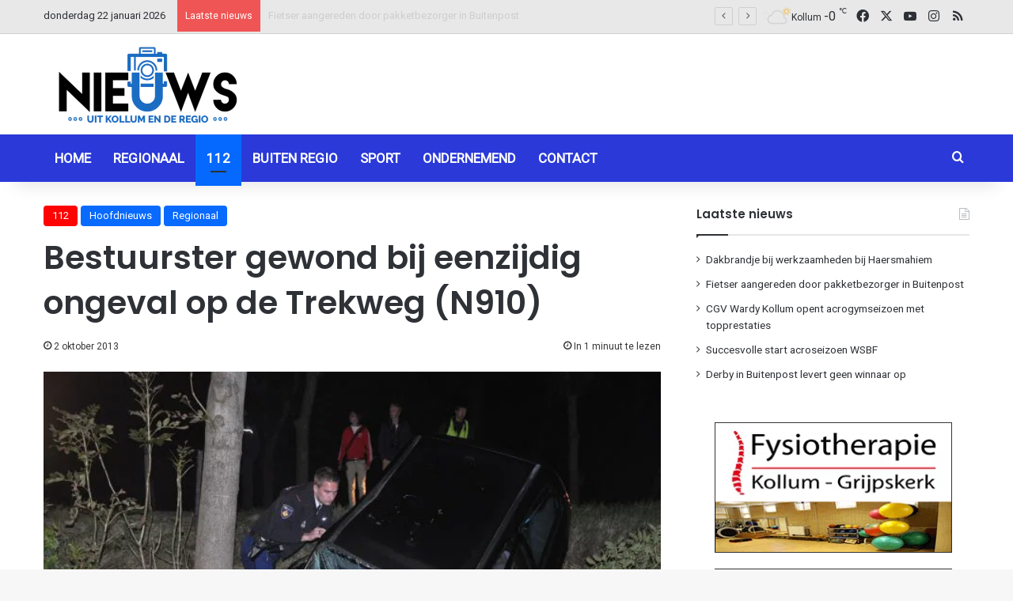

--- FILE ---
content_type: text/html; charset=UTF-8
request_url: https://nieuwsuitkollum.nl/bestuurster-gewond-eenzijdig-ongeval-trekweg-n910/
body_size: 16911
content:
<!DOCTYPE html><html lang="nl-NL" class="" data-skin="light"><head><meta charset="UTF-8" /><link rel="profile" href="https://gmpg.org/xfn/11" /><meta name='robots' content='index, follow, max-image-preview:large, max-snippet:-1, max-video-preview:-1' /><link media="all" href="https://nieuwsuitkollum.nl/wp-content/cache/autoptimize/css/autoptimize_88084c3d88c3e4b3e79bea9f642db070.css" rel="stylesheet"><link media="screen" href="https://nieuwsuitkollum.nl/wp-content/cache/autoptimize/css/autoptimize_a21a4bd33f6b284626c86b3b3a1233f2.css" rel="stylesheet"><link media="print" href="https://nieuwsuitkollum.nl/wp-content/cache/autoptimize/css/autoptimize_1fcad48fdc5561e6bb8f6c1db24cf94b.css" rel="stylesheet"><title>Bestuurster gewond bij eenzijdig ongeval op de Trekweg (N910) - Nieuwsuitkollum</title><link rel="canonical" href="https://nieuwsuitkollum.nl/bestuurster-gewond-eenzijdig-ongeval-trekweg-n910/" /><meta property="og:locale" content="nl_NL" /><meta property="og:type" content="article" /><meta property="og:title" content="Bestuurster gewond bij eenzijdig ongeval op de Trekweg (N910) - Nieuwsuitkollum" /><meta property="og:description" content="WESTERGEEST- Dinsdagavond omstreeks 22:20 uur is een bestuurster gewond geraakt bij een eenzijdig ongeval op de Trekweg  (N910) onder Westergeest. De bestuurster kwam vanuit de richting Westergeest en reed richting Driezum. Vlak na de kruising met de Kalkhûswei verloor ze de macht over het stuur en ramde een boom en kwam tot stilstaand in een &hellip;" /><meta property="og:url" content="https://nieuwsuitkollum.nl/bestuurster-gewond-eenzijdig-ongeval-trekweg-n910/" /><meta property="og:site_name" content="Nieuwsuitkollum" /><meta property="article:publisher" content="https://www.facebook.com/Nieuwsuitkollum" /><meta property="article:author" content="Redactie" /><meta property="article:published_time" content="2013-10-02T04:45:29+00:00" /><meta property="article:modified_time" content="2013-10-02T04:46:31+00:00" /><meta property="og:image" content="https://nieuwsuitkollum.nl/site/wp-content/uploads/2013/10/DSCkleiner4.jpg" /><meta property="og:image:width" content="650" /><meta property="og:image:height" content="432" /><meta property="og:image:type" content="image/jpeg" /><meta name="author" content="Redactie" /><meta name="twitter:card" content="summary_large_image" /><meta name="twitter:creator" content="@Nieuwsuitkollum" /><meta name="twitter:site" content="@Nieuwsuitkollum" /><meta name="twitter:label1" content="Geschreven door" /><meta name="twitter:data1" content="Redactie" /><meta name="twitter:label2" content="Geschatte leestijd" /><meta name="twitter:data2" content="1 minuut" /> <script type="application/ld+json" class="yoast-schema-graph">{"@context":"https://schema.org","@graph":[{"@type":"Article","@id":"https://nieuwsuitkollum.nl/bestuurster-gewond-eenzijdig-ongeval-trekweg-n910/#article","isPartOf":{"@id":"https://nieuwsuitkollum.nl/bestuurster-gewond-eenzijdig-ongeval-trekweg-n910/"},"author":{"name":"Redactie","@id":"https://nieuwsuitkollum.nl/#/schema/person/8a17b957f0fd2fe14c115a5b8467184b"},"headline":"Bestuurster gewond bij eenzijdig ongeval op de Trekweg (N910)","datePublished":"2013-10-02T04:45:29+00:00","dateModified":"2013-10-02T04:46:31+00:00","mainEntityOfPage":{"@id":"https://nieuwsuitkollum.nl/bestuurster-gewond-eenzijdig-ongeval-trekweg-n910/"},"wordCount":143,"commentCount":0,"publisher":{"@id":"https://nieuwsuitkollum.nl/#organization"},"image":{"@id":"https://nieuwsuitkollum.nl/bestuurster-gewond-eenzijdig-ongeval-trekweg-n910/#primaryimage"},"thumbnailUrl":"https://nieuwsuitkollum.nl/wp-content/uploads/2013/10/DSCkleiner4.jpg","articleSection":["112","Hoofdnieuws","Regionaal"],"inLanguage":"nl-NL","potentialAction":[{"@type":"CommentAction","name":"Comment","target":["https://nieuwsuitkollum.nl/bestuurster-gewond-eenzijdig-ongeval-trekweg-n910/#respond"]}]},{"@type":"WebPage","@id":"https://nieuwsuitkollum.nl/bestuurster-gewond-eenzijdig-ongeval-trekweg-n910/","url":"https://nieuwsuitkollum.nl/bestuurster-gewond-eenzijdig-ongeval-trekweg-n910/","name":"Bestuurster gewond bij eenzijdig ongeval op de Trekweg (N910) - Nieuwsuitkollum","isPartOf":{"@id":"https://nieuwsuitkollum.nl/#website"},"primaryImageOfPage":{"@id":"https://nieuwsuitkollum.nl/bestuurster-gewond-eenzijdig-ongeval-trekweg-n910/#primaryimage"},"image":{"@id":"https://nieuwsuitkollum.nl/bestuurster-gewond-eenzijdig-ongeval-trekweg-n910/#primaryimage"},"thumbnailUrl":"https://nieuwsuitkollum.nl/wp-content/uploads/2013/10/DSCkleiner4.jpg","datePublished":"2013-10-02T04:45:29+00:00","dateModified":"2013-10-02T04:46:31+00:00","breadcrumb":{"@id":"https://nieuwsuitkollum.nl/bestuurster-gewond-eenzijdig-ongeval-trekweg-n910/#breadcrumb"},"inLanguage":"nl-NL","potentialAction":[{"@type":"ReadAction","target":["https://nieuwsuitkollum.nl/bestuurster-gewond-eenzijdig-ongeval-trekweg-n910/"]}]},{"@type":"ImageObject","inLanguage":"nl-NL","@id":"https://nieuwsuitkollum.nl/bestuurster-gewond-eenzijdig-ongeval-trekweg-n910/#primaryimage","url":"https://nieuwsuitkollum.nl/wp-content/uploads/2013/10/DSCkleiner4.jpg","contentUrl":"https://nieuwsuitkollum.nl/wp-content/uploads/2013/10/DSCkleiner4.jpg","width":650,"height":432},{"@type":"BreadcrumbList","@id":"https://nieuwsuitkollum.nl/bestuurster-gewond-eenzijdig-ongeval-trekweg-n910/#breadcrumb","itemListElement":[{"@type":"ListItem","position":1,"name":"Home","item":"https://nieuwsuitkollum.nl/"},{"@type":"ListItem","position":2,"name":"Berichten","item":"https://nieuwsuitkollum.nl/berichten/"},{"@type":"ListItem","position":3,"name":"Bestuurster gewond bij eenzijdig ongeval op de Trekweg (N910)"}]},{"@type":"WebSite","@id":"https://nieuwsuitkollum.nl/#website","url":"https://nieuwsuitkollum.nl/","name":"Nieuwsuitkollum","description":"Nieuws uit de regio","publisher":{"@id":"https://nieuwsuitkollum.nl/#organization"},"potentialAction":[{"@type":"SearchAction","target":{"@type":"EntryPoint","urlTemplate":"https://nieuwsuitkollum.nl/?s={search_term_string}"},"query-input":{"@type":"PropertyValueSpecification","valueRequired":true,"valueName":"search_term_string"}}],"inLanguage":"nl-NL"},{"@type":"Organization","@id":"https://nieuwsuitkollum.nl/#organization","name":"Nieuwsuitkollum","url":"https://nieuwsuitkollum.nl/","logo":{"@type":"ImageObject","inLanguage":"nl-NL","@id":"https://nieuwsuitkollum.nl/#/schema/logo/image/","url":"https://nieuwsuitkollum.nl/wp-content/uploads/2016/11/NIeuwsUitKOllumgoed-Custom.png","contentUrl":"https://nieuwsuitkollum.nl/wp-content/uploads/2016/11/NIeuwsUitKOllumgoed-Custom.png","width":512,"height":224,"caption":"Nieuwsuitkollum"},"image":{"@id":"https://nieuwsuitkollum.nl/#/schema/logo/image/"},"sameAs":["https://www.facebook.com/Nieuwsuitkollum","https://x.com/Nieuwsuitkollum","https://www.instagram.com/nieuwsuitkollumnl/","https://www.youtube.com/user/NieuwsuitkollumNL"]},{"@type":"Person","@id":"https://nieuwsuitkollum.nl/#/schema/person/8a17b957f0fd2fe14c115a5b8467184b","name":"Redactie","sameAs":["Redactie"],"url":"https://nieuwsuitkollum.nl/author/redactie/"}]}</script> <link rel='dns-prefetch' href='//www.googletagmanager.com' /><link rel="alternate" type="application/rss+xml" title="Nieuwsuitkollum &raquo; feed" href="https://nieuwsuitkollum.nl/feed/" /><link rel="alternate" type="application/rss+xml" title="Nieuwsuitkollum &raquo; reacties feed" href="https://nieuwsuitkollum.nl/comments/feed/" /> <script type="text/javascript">try {
				if( 'undefined' != typeof localStorage ){
					var tieSkin = localStorage.getItem('tie-skin');
				}

				
				var html = document.getElementsByTagName('html')[0].classList,
						htmlSkin = 'light';

				if( html.contains('dark-skin') ){
					htmlSkin = 'dark';
				}

				if( tieSkin != null && tieSkin != htmlSkin ){
					html.add('tie-skin-inverted');
					var tieSkinInverted = true;
				}

				if( tieSkin == 'dark' ){
					html.add('dark-skin');
				}
				else if( tieSkin == 'light' ){
					html.remove( 'dark-skin' );
				}
				
			} catch(e) { console.log( e ) }</script> <link rel="alternate" type="application/rss+xml" title="Nieuwsuitkollum &raquo; Bestuurster gewond bij eenzijdig ongeval op de Trekweg (N910) reacties feed" href="https://nieuwsuitkollum.nl/bestuurster-gewond-eenzijdig-ongeval-trekweg-n910/feed/" /><link rel="alternate" title="oEmbed (JSON)" type="application/json+oembed" href="https://nieuwsuitkollum.nl/wp-json/oembed/1.0/embed?url=https%3A%2F%2Fnieuwsuitkollum.nl%2Fbestuurster-gewond-eenzijdig-ongeval-trekweg-n910%2F" /><link rel="alternate" title="oEmbed (XML)" type="text/xml+oembed" href="https://nieuwsuitkollum.nl/wp-json/oembed/1.0/embed?url=https%3A%2F%2Fnieuwsuitkollum.nl%2Fbestuurster-gewond-eenzijdig-ongeval-trekweg-n910%2F&#038;format=xml" /><meta name="viewport" content="width=device-width, initial-scale=1.0" /> <script type="text/javascript" src="https://nieuwsuitkollum.nl/wp-includes/js/jquery/jquery.min.js?ver=3.7.1" id="jquery-core-js"></script> <link rel="https://api.w.org/" href="https://nieuwsuitkollum.nl/wp-json/" /><link rel="alternate" title="JSON" type="application/json" href="https://nieuwsuitkollum.nl/wp-json/wp/v2/posts/36868" /><link rel="EditURI" type="application/rsd+xml" title="RSD" href="https://nieuwsuitkollum.nl/xmlrpc.php?rsd" /><meta name="generator" content="WordPress 6.9" /><link rel='shortlink' href='https://nieuwsuitkollum.nl/?p=36868' /><meta name="generator" content="Site Kit by Google 1.170.0" /><meta http-equiv="X-UA-Compatible" content="IE=edge"> <script async src="https://www.googletagmanager.com/gtag/js?id=G-ZP6V6R7JJZ"></script> <script>window.dataLayer = window.dataLayer || [];
  function gtag(){dataLayer.push(arguments);}
  gtag('js', new Date());

  gtag('config', 'G-ZP6V6R7JJZ');</script> <link rel="icon" href="https://nieuwsuitkollum.nl/wp-content/uploads/2016/11/NIeuwsUitKOllumgoed-Custom-150x150.png" sizes="32x32" /><link rel="icon" href="https://nieuwsuitkollum.nl/wp-content/uploads/2016/11/NIeuwsUitKOllumgoed-Custom.png" sizes="192x192" /><link rel="apple-touch-icon" href="https://nieuwsuitkollum.nl/wp-content/uploads/2016/11/NIeuwsUitKOllumgoed-Custom.png" /><meta name="msapplication-TileImage" content="https://nieuwsuitkollum.nl/wp-content/uploads/2016/11/NIeuwsUitKOllumgoed-Custom.png" /></head><body id="tie-body" class="wp-singular post-template-default single single-post postid-36868 single-format-standard wp-theme-jannah wrapper-has-shadow block-head-1 magazine2 is-thumb-overlay-disabled is-desktop is-header-layout-3 has-header-ad sidebar-right has-sidebar post-layout-1 narrow-title-narrow-media hide_post_authorbio">  <script type="text/javascript">var sc_project=9268334; 
var sc_invisible=1; 
var sc_security="45843031";</script> <script type="text/javascript"
src="https://www.statcounter.com/counter/counter.js"
async></script> <noscript><div class="statcounter"><a title="Web Analytics"
href="https://statcounter.com/" target="_blank"><img
class="statcounter"
src="https://c.statcounter.com/9268334/0/45843031/1/"
alt="Web Analytics"></a></div></noscript><div class="background-overlay"><div id="tie-container" class="site tie-container"><div id="tie-wrapper"><header id="theme-header" class="theme-header header-layout-3 main-nav-dark main-nav-default-dark main-nav-below has-stream-item top-nav-active top-nav-light top-nav-default-light top-nav-above has-shadow has-normal-width-logo mobile-header-default"><nav id="top-nav"  class="has-date-breaking-components top-nav header-nav has-breaking-news" aria-label="Secondary Navigation"><div class="container"><div class="topbar-wrapper"><div class="topbar-today-date"> donderdag 22 januari 2026</div><div class="tie-alignleft"><div class="breaking controls-is-active"> <span class="breaking-title"> <span class="tie-icon-bolt breaking-icon" aria-hidden="true"></span> <span class="breaking-title-text">Laatste nieuws</span> </span><ul id="breaking-news-in-header" class="breaking-news" data-type="flipY" data-arrows="true"><li class="news-item"> <a href="https://nieuwsuitkollum.nl/dakbrandje-bij-werkzaamheden-bij-haersmahiem/">Dakbrandje bij werkzaamheden bij Haersmahiem</a></li><li class="news-item"> <a href="https://nieuwsuitkollum.nl/fietser-aangereden-door-pakketbezorger-in-buitenpost/">Fietser aangereden door pakketbezorger in Buitenpost</a></li><li class="news-item"> <a href="https://nieuwsuitkollum.nl/cgv-wardy-kollum-opent-acrogymseizoen-met-topprestaties/">CGV Wardy Kollum opent acrogymseizoen met topprestaties</a></li><li class="news-item"> <a href="https://nieuwsuitkollum.nl/succesvolle-start-acroseizoen-wsbf/">Succesvolle start acroseizoen WSBF</a></li><li class="news-item"> <a href="https://nieuwsuitkollum.nl/derby-in-buitenpost-levert-geen-winnaar-op/">Derby in Buitenpost levert geen winnaar op</a></li><li class="news-item"> <a href="https://nieuwsuitkollum.nl/jongeman-botst-met-scooter-tegen-bestelbus/">Jongeman op scooter aangereden door achteruit rijdende bestelbus</a></li><li class="news-item"> <a href="https://nieuwsuitkollum.nl/kv-flamingos-haalt-eerste-zege-van-2026-binnen-tegen-sparta-1/">KV Flamingo’s haalt eerste zege van 2026 binnen tegen Sparta 1</a></li><li class="news-item"> <a href="https://nieuwsuitkollum.nl/volop-schaatsplezier-op-de-ijsbanen-in-de-regio/">Volop schaatsplezier op de ijsbanen in de regio</a></li><li class="news-item"> <a href="https://nieuwsuitkollum.nl/bestelbusje-botst-tegen-boom-bij-feankleaster/">Bestelbus botst tegen boom bij Feankleaster</a></li><li class="news-item"> <a href="https://nieuwsuitkollum.nl/kinderen-genieten-volop-van-de-sneeuw/">Kinderen genieten volop van de sneeuw</a></li></ul></div></div><div class="tie-alignright"><ul class="components"><li class="weather-menu-item menu-item custom-menu-link"><div class="tie-weather-widget is-animated" title="Verspreide bewolking"><div class="weather-wrap"><div class="weather-forecast-day small-weather-icons"><div class="weather-icon"><div class="icon-cloud"></div><div class="icon-cloud-behind"></div><div class="icon-basecloud-bg"></div><div class="icon-sun-animi"></div></div></div><div class="city-data"> <span>Kollum</span> <span class="weather-current-temp"> -0 <sup>&#x2103;</sup> </span></div></div></div></li><li class="social-icons-item"><a class="social-link facebook-social-icon" rel="external noopener nofollow" target="_blank" href="https://www.facebook.com/Nieuwsuitkollum/"><span class="tie-social-icon tie-icon-facebook"></span><span class="screen-reader-text">Facebook</span></a></li><li class="social-icons-item"><a class="social-link twitter-social-icon" rel="external noopener nofollow" target="_blank" href="https://twitter.com/Nieuwsuitkollum/"><span class="tie-social-icon tie-icon-twitter"></span><span class="screen-reader-text">X</span></a></li><li class="social-icons-item"><a class="social-link youtube-social-icon" rel="external noopener nofollow" target="_blank" href="https://www.youtube.com/NieuwsuitkollumNL"><span class="tie-social-icon tie-icon-youtube"></span><span class="screen-reader-text">YouTube</span></a></li><li class="social-icons-item"><a class="social-link instagram-social-icon" rel="external noopener nofollow" target="_blank" href="https://www.instagram.com/nieuwsuitkollumnl/"><span class="tie-social-icon tie-icon-instagram"></span><span class="screen-reader-text">Instagram</span></a></li><li class="social-icons-item"><a class="social-link rss-social-icon" rel="external noopener nofollow" target="_blank" href="https://nieuwsuitkollum.nl/feed/"><span class="tie-social-icon tie-icon-feed"></span><span class="screen-reader-text">RSS</span></a></li></ul></div></div></div></nav><div class="container header-container"><div class="tie-row logo-row"><div class="logo-wrapper"><div class="tie-col-md-4 logo-container clearfix"><div id="mobile-header-components-area_1" class="mobile-header-components"><ul class="components"><li class="mobile-component_menu custom-menu-link"><a href="#" id="mobile-menu-icon" class="menu-text-wrapper"><span class="tie-mobile-menu-icon nav-icon is-layout-1"></span><span class="menu-text">Menu</span></a></li></ul></div><div id="logo" class="image-logo" style="margin-top: 10px; margin-bottom: 1px;"> <a title="Nieuwsuitkollum" href="https://nieuwsuitkollum.nl/"> <picture class="tie-logo-default tie-logo-picture"> <source class="tie-logo-source-default tie-logo-source" srcset="https://nieuwsuitkollum.nl/wp-content/uploads/2020/08/logo-264x116-1.png"> <img class="tie-logo-img-default tie-logo-img" src="https://nieuwsuitkollum.nl/wp-content/uploads/2020/08/logo-264x116-1.png" alt="Nieuwsuitkollum" width="264" height="116" style="max-height:116px; width: auto;" /> </picture> </a></div><div id="mobile-header-components-area_2" class="mobile-header-components"><ul class="components"><li class="mobile-component_skin custom-menu-link"> <a href="#" class="change-skin" title="Switch skin"> <span class="tie-icon-moon change-skin-icon" aria-hidden="true"></span> <span class="screen-reader-text">Switch skin</span> </a></li></ul></div></div></div><div class="tie-col-md-8 stream-item stream-item-top-wrapper"><div class="stream-item-top"><div class="g g-1"><div class="g-single a-14"><script async src="https://pagead2.googlesyndication.com/pagead/js/adsbygoogle.js"></script>  <ins class="adsbygoogle"
 style="display:inline-block;width:650px;height:80px"
 data-ad-client="ca-pub-5273003877704073"
 data-ad-slot="2654515473"></ins> <script>(adsbygoogle = window.adsbygoogle || []).push({});</script></div></div></div></div></div></div><div class="main-nav-wrapper"><nav id="main-nav" data-skin="search-in-main-nav" class="main-nav header-nav live-search-parent menu-style-default menu-style-solid-bg"  aria-label="Primary Navigation"><div class="container"><div class="main-menu-wrapper"><div id="menu-components-wrap"><div class="main-menu main-menu-wrap"><div id="main-nav-menu" class="main-menu header-menu"><ul id="menu-home" class="menu"><li id="menu-item-10008" class="menu-item menu-item-type-custom menu-item-object-custom menu-item-home menu-item-10008"><a href="https://nieuwsuitkollum.nl/">Home</a></li><li id="menu-item-68068" class="menu-item menu-item-type-taxonomy menu-item-object-category current-post-ancestor current-menu-parent current-post-parent menu-item-68068"><a href="https://nieuwsuitkollum.nl/category/regionaal/">Regionaal</a></li><li id="menu-item-68070" class="menu-item menu-item-type-taxonomy menu-item-object-category current-post-ancestor current-menu-parent current-post-parent menu-item-68070 tie-current-menu"><a href="https://nieuwsuitkollum.nl/category/112/">112</a></li><li id="menu-item-71873" class="menu-item menu-item-type-taxonomy menu-item-object-category menu-item-71873"><a href="https://nieuwsuitkollum.nl/category/buiten-regio/">Buiten regio</a></li><li id="menu-item-68071" class="menu-item menu-item-type-taxonomy menu-item-object-category menu-item-68071"><a href="https://nieuwsuitkollum.nl/category/sport/">Sport</a></li><li id="menu-item-71872" class="menu-item menu-item-type-taxonomy menu-item-object-category menu-item-71872"><a href="https://nieuwsuitkollum.nl/category/ondernemend/">Ondernemend</a></li><li id="menu-item-10006" class="menu-item menu-item-type-post_type menu-item-object-page menu-item-10006"><a href="https://nieuwsuitkollum.nl/contact/">Contact</a></li></ul></div></div><ul class="components"><li class="search-compact-icon menu-item custom-menu-link"> <a href="#" class="tie-search-trigger"> <span class="tie-icon-search tie-search-icon" aria-hidden="true"></span> <span class="screen-reader-text">Zoeken naar</span> </a></li></ul></div></div></div></nav></div></header> <script type="text/javascript">try{if("undefined"!=typeof localStorage){var header,mnIsDark=!1,tnIsDark=!1;(header=document.getElementById("theme-header"))&&((header=header.classList).contains("main-nav-default-dark")&&(mnIsDark=!0),header.contains("top-nav-default-dark")&&(tnIsDark=!0),"dark"==tieSkin?(header.add("main-nav-dark","top-nav-dark"),header.remove("main-nav-light","top-nav-light")):"light"==tieSkin&&(mnIsDark||(header.remove("main-nav-dark"),header.add("main-nav-light")),tnIsDark||(header.remove("top-nav-dark"),header.add("top-nav-light"))))}}catch(a){console.log(a)}</script> <div id="content" class="site-content container"><div id="main-content-row" class="tie-row main-content-row"><div class="main-content tie-col-md-8 tie-col-xs-12" role="main"><article id="the-post" class="container-wrapper post-content tie-standard"><header class="entry-header-outer"><div class="entry-header"> <span class="post-cat-wrap"><a class="post-cat tie-cat-3" href="https://nieuwsuitkollum.nl/category/112/">112</a><a class="post-cat tie-cat-28" href="https://nieuwsuitkollum.nl/category/hoofdnieuws/">Hoofdnieuws</a><a class="post-cat tie-cat-5" href="https://nieuwsuitkollum.nl/category/regionaal/">Regionaal</a></span><h1 class="post-title entry-title"> Bestuurster gewond bij eenzijdig ongeval op de Trekweg (N910)</h1><div class="single-post-meta post-meta clearfix"><span class="date meta-item tie-icon">2 oktober 2013</span><div class="tie-alignright"><span class="meta-reading-time meta-item"><span class="tie-icon-bookmark" aria-hidden="true"></span> In 1 minuut te lezen</span></div></div></div></header><div  class="featured-area"><div class="featured-area-inner"><figure class="single-featured-image"><img width="650" height="432" src="https://nieuwsuitkollum.nl/wp-content/uploads/2013/10/DSCkleiner4.jpg" class="attachment-full size-full wp-post-image" alt="" data-main-img="1" decoding="async" fetchpriority="high" srcset="https://nieuwsuitkollum.nl/wp-content/uploads/2013/10/DSCkleiner4.jpg 650w, https://nieuwsuitkollum.nl/wp-content/uploads/2013/10/DSCkleiner4-300x199.jpg 300w" sizes="(max-width: 650px) 100vw, 650px" /></figure></div></div><div class="entry-content entry clearfix"><p>WESTERGEEST- Dinsdagavond omstreeks 22:20 uur is een bestuurster gewond geraakt bij een eenzijdig ongeval op de Trekweg  (N910) onder Westergeest. De bestuurster kwam vanuit de richting Westergeest en reed richting Driezum. Vlak na de kruising met de Kalkhûswei verloor ze de macht over het stuur en ramde een boom en kwam tot stilstaand in een sloot. Buurtbewoners hoorden een klap en gingen snel ter plaatse  en ontfermden zich over het slachtoffer en wachten op de hulpdiensten.</p><p>De brandweer van Kollum en een ambulance waren snel ter plaatse, het slachtoffer  was al uit het voertuig toen de hulpdiensten ter plaatste kwamen. De  bestuurster is eerst onderzocht in de ambulance en daarna naar het ziekenhuis gebracht.  De VOA deed onderzoek naar de juiste toedracht van het ongeval.</p><p>&nbsp;</p><div class="gallery gallery-columns-3 gallery-size- rps-image-gallery-format-default rps-image-gallery-theme-default rps-image-gallery-columns-responsive rps-image-gallery rps-image-gallery-no-masonry rps-image-gallery-no-heading rps-image-gallery-no-caption rps-image-gallery-no-social " style="text-align:left" pageSize="0" currentPage="0" ><ul><li class="gallery-item gallery-item-begin-row"><div class="gallery-icon landscape"><a rel="rps-image-group-36868" href="https://nieuwsuitkollum.nl/wp-content/uploads/2013/10/DSCkleiner1.jpg" title="&amp;lt;div class=&amp;quot;fancybox-title-exif&amp;quot;&amp;gt;NIKON D90&amp;nbsp; f/4&amp;nbsp; 18mm&amp;nbsp; ISO800&amp;nbsp; 1/60s&amp;nbsp; 1 oktober 2013&amp;lt;/div&amp;gt;"><img decoding="async" src="https://nieuwsuitkollum.nl/wp-content/uploads/2013/10/DSCkleiner1.jpg" alt="DSCkleiner1" title="DSCkleiner1" class="attachment-thumbnail" width="650" height="432" srcset="https://nieuwsuitkollum.nl/wp-content/uploads/2013/10/DSCkleiner1.jpg 650w, https://nieuwsuitkollum.nl/wp-content/uploads/2013/10/DSCkleiner1-300x199.jpg 300w" sizes="(max-width: 650px) 100vw, 650px"></a></div></li><li class="gallery-item "><div class="gallery-icon landscape"><a rel="rps-image-group-36868" href="https://nieuwsuitkollum.nl/wp-content/uploads/2013/10/DSCkleiner2.jpg" title="&amp;lt;div class=&amp;quot;fancybox-title-exif&amp;quot;&amp;gt;NIKON D90&amp;nbsp; f/4&amp;nbsp; 28mm&amp;nbsp; ISO800&amp;nbsp; 1/60s&amp;nbsp; 1 oktober 2013&amp;lt;/div&amp;gt;"><img decoding="async" src="https://nieuwsuitkollum.nl/wp-content/uploads/2013/10/DSCkleiner2.jpg" alt="DSCkleiner2" title="DSCkleiner2" class="attachment-thumbnail" width="650" height="432" srcset="https://nieuwsuitkollum.nl/wp-content/uploads/2013/10/DSCkleiner2.jpg 650w, https://nieuwsuitkollum.nl/wp-content/uploads/2013/10/DSCkleiner2-300x199.jpg 300w" sizes="(max-width: 650px) 100vw, 650px"></a></div></li><li class="gallery-item gallery-item-end-row"><div class="gallery-icon landscape"><a rel="rps-image-group-36868" href="https://nieuwsuitkollum.nl/wp-content/uploads/2013/10/DSCkleiner4.jpg" title="&amp;lt;div class=&amp;quot;fancybox-title-exif&amp;quot;&amp;gt;NIKON D90&amp;nbsp; f/4.5&amp;nbsp; 35mm&amp;nbsp; ISO800&amp;nbsp; 1/60s&amp;nbsp; 1 oktober 2013&amp;lt;/div&amp;gt;"><img loading="lazy" decoding="async" src="https://nieuwsuitkollum.nl/wp-content/uploads/2013/10/DSCkleiner4.jpg" alt="DSCkleiner4" title="DSCkleiner4" class="attachment-thumbnail" width="650" height="432" srcset="https://nieuwsuitkollum.nl/wp-content/uploads/2013/10/DSCkleiner4.jpg 650w, https://nieuwsuitkollum.nl/wp-content/uploads/2013/10/DSCkleiner4-300x199.jpg 300w" sizes="auto, (max-width: 650px) 100vw, 650px"></a></div></li><li class="gallery-item gallery-item-begin-row"><div class="gallery-icon landscape"><a rel="rps-image-group-36868" href="https://nieuwsuitkollum.nl/wp-content/uploads/2013/10/DSCkleiner6.jpg" title="&amp;lt;div class=&amp;quot;fancybox-title-exif&amp;quot;&amp;gt;NIKON D90&amp;nbsp; f/4&amp;nbsp; 28mm&amp;nbsp; ISO800&amp;nbsp; 1/60s&amp;nbsp; 1 oktober 2013&amp;lt;/div&amp;gt;"><img loading="lazy" decoding="async" src="https://nieuwsuitkollum.nl/wp-content/uploads/2013/10/DSCkleiner6.jpg" alt="DSCkleiner6" title="DSCkleiner6" class="attachment-thumbnail" width="650" height="432" srcset="https://nieuwsuitkollum.nl/wp-content/uploads/2013/10/DSCkleiner6.jpg 650w, https://nieuwsuitkollum.nl/wp-content/uploads/2013/10/DSCkleiner6-300x199.jpg 300w" sizes="auto, (max-width: 650px) 100vw, 650px"></a></div></li><li class="gallery-item "><div class="gallery-icon landscape"><a rel="rps-image-group-36868" href="https://nieuwsuitkollum.nl/wp-content/uploads/2013/10/DSCkleiner7.jpg" title="&amp;lt;div class=&amp;quot;fancybox-title-exif&amp;quot;&amp;gt;NIKON D90&amp;nbsp; f/5&amp;nbsp; 52mm&amp;nbsp; ISO800&amp;nbsp; 1/60s&amp;nbsp; 1 oktober 2013&amp;lt;/div&amp;gt;"><img loading="lazy" decoding="async" src="https://nieuwsuitkollum.nl/wp-content/uploads/2013/10/DSCkleiner7.jpg" alt="DSCkleiner7" title="DSCkleiner7" class="attachment-thumbnail" width="650" height="432" srcset="https://nieuwsuitkollum.nl/wp-content/uploads/2013/10/DSCkleiner7.jpg 650w, https://nieuwsuitkollum.nl/wp-content/uploads/2013/10/DSCkleiner7-300x199.jpg 300w" sizes="auto, (max-width: 650px) 100vw, 650px"></a></div></li><li class="gallery-item gallery-item-end-row"><div class="gallery-icon landscape"><a rel="rps-image-group-36868" href="https://nieuwsuitkollum.nl/wp-content/uploads/2013/10/DSCkleiner8.jpg" title="&amp;lt;div class=&amp;quot;fancybox-title-exif&amp;quot;&amp;gt;NIKON D90&amp;nbsp; f/4.8&amp;nbsp; 42mm&amp;nbsp; ISO800&amp;nbsp; 1/60s&amp;nbsp; 1 oktober 2013&amp;lt;/div&amp;gt;"><img loading="lazy" decoding="async" src="https://nieuwsuitkollum.nl/wp-content/uploads/2013/10/DSCkleiner8.jpg" alt="DSCkleiner8" title="DSCkleiner8" class="attachment-thumbnail" width="650" height="432" srcset="https://nieuwsuitkollum.nl/wp-content/uploads/2013/10/DSCkleiner8.jpg 650w, https://nieuwsuitkollum.nl/wp-content/uploads/2013/10/DSCkleiner8-300x199.jpg 300w" sizes="auto, (max-width: 650px) 100vw, 650px"></a></div></li><li class="gallery-item gallery-item-begin-row"><div class="gallery-icon landscape"><a rel="rps-image-group-36868" href="https://nieuwsuitkollum.nl/wp-content/uploads/2013/10/DSCkleiner9.jpg" title="&amp;lt;div class=&amp;quot;fancybox-title-exif&amp;quot;&amp;gt;NIKON D90&amp;nbsp; f/5&amp;nbsp; 52mm&amp;nbsp; ISO800&amp;nbsp; 1/60s&amp;nbsp; 1 oktober 2013&amp;lt;/div&amp;gt;"><img loading="lazy" decoding="async" src="https://nieuwsuitkollum.nl/wp-content/uploads/2013/10/DSCkleiner9.jpg" alt="DSCkleiner9" title="DSCkleiner9" class="attachment-thumbnail last" width="650" height="432" srcset="https://nieuwsuitkollum.nl/wp-content/uploads/2013/10/DSCkleiner9.jpg 650w, https://nieuwsuitkollum.nl/wp-content/uploads/2013/10/DSCkleiner9-300x199.jpg 300w" sizes="auto, (max-width: 650px) 100vw, 650px"></a></div></li></ul></div><p>&nbsp;</p><p>&nbsp;</p><p>Foto&#8217;s<strong> <a href="mailto:info@nieuwsuitkollum.nl">Fokke Jongsma</a></strong></p></div><div id="post-extra-info"><div class="theiaStickySidebar"><div class="single-post-meta post-meta clearfix"><span class="date meta-item tie-icon">2 oktober 2013</span><div class="tie-alignright"><span class="meta-reading-time meta-item"><span class="tie-icon-bookmark" aria-hidden="true"></span> In 1 minuut te lezen</span></div></div></div></div><div class="clearfix"></div> <script id="tie-schema-json" type="application/ld+json">{"@context":"http:\/\/schema.org","@type":"Article","dateCreated":"2013-10-02T06:45:29+02:00","datePublished":"2013-10-02T06:45:29+02:00","dateModified":"2013-10-02T06:46:31+02:00","headline":"Bestuurster gewond bij eenzijdig ongeval op de Trekweg (N910)","name":"Bestuurster gewond bij eenzijdig ongeval op de Trekweg (N910)","keywords":[],"url":"https:\/\/nieuwsuitkollum.nl\/bestuurster-gewond-eenzijdig-ongeval-trekweg-n910\/","description":"WESTERGEEST- Dinsdagavond omstreeks 22:20 uur is een bestuurster gewond geraakt bij een eenzijdig ongeval op de Trekweg \u00a0(N910) onder Westergeest. De bestuurster kwam vanuit de richting Westergeest en","copyrightYear":"2013","articleSection":"112,Hoofdnieuws,Regionaal","articleBody":"WESTERGEEST- Dinsdagavond omstreeks 22:20 uur is een bestuurster gewond geraakt bij een eenzijdig ongeval op de Trekweg \u00a0(N910) onder Westergeest. De bestuurster kwam vanuit de richting Westergeest en reed richting Driezum. Vlak na de kruising met de Kalkh\u00fbswei verloor ze de macht over het stuur en ramde een boom en kwam tot stilstaand in een sloot. Buurtbewoners hoorden een klap en gingen snel ter plaatse \u00a0en ontfermden zich over het slachtoffer en wachten op de hulpdiensten.\r\n\r\nDe brandweer van Kollum en een ambulance waren snel ter plaatse, het slachtoffer \u00a0was al uit het voertuig toen de hulpdiensten ter plaatste kwamen. De \u00a0bestuurster is eerst onderzocht in de ambulance en daarna naar het ziekenhuis gebracht. \u00a0De VOA deed onderzoek naar de juiste toedracht van het ongeval.\r\n\r\n&nbsp;\r\n\r\n\r\n\r\n&nbsp;\r\n\r\n&nbsp;\r\n\r\nFoto's Fokke Jongsma","publisher":{"@id":"#Publisher","@type":"Organization","name":"Nieuwsuitkollum","logo":{"@type":"ImageObject","url":"https:\/\/nieuwsuitkollum.nl\/wp-content\/uploads\/2020\/08\/logo-264x116-1.png"},"sameAs":["https:\/\/www.facebook.com\/Nieuwsuitkollum\/","https:\/\/twitter.com\/Nieuwsuitkollum\/","https:\/\/www.youtube.com\/NieuwsuitkollumNL","https:\/\/www.instagram.com\/nieuwsuitkollumnl\/"]},"sourceOrganization":{"@id":"#Publisher"},"copyrightHolder":{"@id":"#Publisher"},"mainEntityOfPage":{"@type":"WebPage","@id":"https:\/\/nieuwsuitkollum.nl\/bestuurster-gewond-eenzijdig-ongeval-trekweg-n910\/"},"author":{"@type":"Person","name":"Redactie","url":"https:\/\/nieuwsuitkollum.nl\/author\/redactie\/"},"image":{"@type":"ImageObject","url":"https:\/\/nieuwsuitkollum.nl\/wp-content\/uploads\/2013\/10\/DSCkleiner4.jpg","width":1200,"height":432}}</script> <div id="share-buttons-bottom" class="share-buttons share-buttons-bottom"><div class="share-links "> <a href="https://www.facebook.com/sharer.php?u=https://nieuwsuitkollum.nl/bestuurster-gewond-eenzijdig-ongeval-trekweg-n910/" rel="external noopener nofollow" title="Facebook" target="_blank" class="facebook-share-btn  large-share-button" data-raw="https://www.facebook.com/sharer.php?u={post_link}"> <span class="share-btn-icon tie-icon-facebook"></span> <span class="social-text">Facebook</span> </a> <a href="https://x.com/intent/post?text=Bestuurster%20gewond%20bij%20eenzijdig%20ongeval%20op%20de%20Trekweg%20%28N910%29&#038;url=https://nieuwsuitkollum.nl/bestuurster-gewond-eenzijdig-ongeval-trekweg-n910/" rel="external noopener nofollow" title="X" target="_blank" class="twitter-share-btn  large-share-button" data-raw="https://x.com/intent/post?text={post_title}&amp;url={post_link}"> <span class="share-btn-icon tie-icon-twitter"></span> <span class="social-text">X</span> </a> <a href="https://api.whatsapp.com/send?text=Bestuurster%20gewond%20bij%20eenzijdig%20ongeval%20op%20de%20Trekweg%20%28N910%29%20https://nieuwsuitkollum.nl/bestuurster-gewond-eenzijdig-ongeval-trekweg-n910/" rel="external noopener nofollow" title="WhatsApp" target="_blank" class="whatsapp-share-btn " data-raw="https://api.whatsapp.com/send?text={post_title}%20{post_link}"> <span class="share-btn-icon tie-icon-whatsapp"></span> <span class="screen-reader-text">WhatsApp</span> </a> <a href="https://telegram.me/share/url?url=https://nieuwsuitkollum.nl/bestuurster-gewond-eenzijdig-ongeval-trekweg-n910/&text=Bestuurster%20gewond%20bij%20eenzijdig%20ongeval%20op%20de%20Trekweg%20%28N910%29" rel="external noopener nofollow" title="Telegram" target="_blank" class="telegram-share-btn " data-raw="https://telegram.me/share/url?url={post_link}&text={post_title}"> <span class="share-btn-icon tie-icon-paper-plane"></span> <span class="screen-reader-text">Telegram</span> </a> <a href="mailto:?subject=Bestuurster%20gewond%20bij%20eenzijdig%20ongeval%20op%20de%20Trekweg%20%28N910%29&#038;body=https://nieuwsuitkollum.nl/bestuurster-gewond-eenzijdig-ongeval-trekweg-n910/" rel="external noopener nofollow" title="Delen via Email" target="_blank" class="email-share-btn " data-raw="mailto:?subject={post_title}&amp;body={post_link}"> <span class="share-btn-icon tie-icon-envelope"></span> <span class="screen-reader-text">Delen via Email</span> </a> <a href="#" rel="external noopener nofollow" title="Print" target="_blank" class="print-share-btn " data-raw="#"> <span class="share-btn-icon tie-icon-print"></span> <span class="screen-reader-text">Print</span> </a></div></div></article><div class="stream-item stream-item-below-post"><div class="stream-item-size" style=""><script async src="https://pagead2.googlesyndication.com/pagead/js/adsbygoogle.js"></script>  <ins class="adsbygoogle"
 style="display:inline-block;width:728px;height:90px"
 data-ad-client="ca-pub-5273003877704073"
 data-ad-slot="8265052618"></ins> <script>(adsbygoogle = window.adsbygoogle || []).push({});</script></div></div><div class="post-components"><div id="related-posts" class="container-wrapper has-extra-post"><div class="mag-box-title the-global-title"><h3>Dit kan u ook interesseren</h3></div><div class="related-posts-list"><div class="related-item tie-standard"> <a aria-label="Dakbrandje bij werkzaamheden bij Haersmahiem" href="https://nieuwsuitkollum.nl/dakbrandje-bij-werkzaamheden-bij-haersmahiem/" class="post-thumb"><img width="390" height="220" src="https://nieuwsuitkollum.nl/wp-content/uploads/2026/01/image002-18-390x220.jpg" class="attachment-jannah-image-large size-jannah-image-large wp-post-image" alt="" decoding="async" loading="lazy" /></a><h3 class="post-title"><a href="https://nieuwsuitkollum.nl/dakbrandje-bij-werkzaamheden-bij-haersmahiem/">Dakbrandje bij werkzaamheden bij Haersmahiem</a></h3><div class="post-meta clearfix"><span class="date meta-item tie-icon">20 januari 2026</span></div></div><div class="related-item tie-standard"> <a aria-label="Fietser aangereden door pakketbezorger in Buitenpost" href="https://nieuwsuitkollum.nl/fietser-aangereden-door-pakketbezorger-in-buitenpost/" class="post-thumb"><img width="390" height="220" src="https://nieuwsuitkollum.nl/wp-content/uploads/2026/01/image003-15-390x220.jpg" class="attachment-jannah-image-large size-jannah-image-large wp-post-image" alt="" decoding="async" loading="lazy" /></a><h3 class="post-title"><a href="https://nieuwsuitkollum.nl/fietser-aangereden-door-pakketbezorger-in-buitenpost/">Fietser aangereden door pakketbezorger in Buitenpost</a></h3><div class="post-meta clearfix"><span class="date meta-item tie-icon">20 januari 2026</span></div></div><div class="related-item tie-standard"> <a aria-label="Derby in Buitenpost levert geen winnaar op" href="https://nieuwsuitkollum.nl/derby-in-buitenpost-levert-geen-winnaar-op/" class="post-thumb"><img width="390" height="220" src="https://nieuwsuitkollum.nl/wp-content/uploads/2026/01/Juichen-vs-BB-390x220.jpeg" class="attachment-jannah-image-large size-jannah-image-large wp-post-image" alt="" decoding="async" loading="lazy" /></a><h3 class="post-title"><a href="https://nieuwsuitkollum.nl/derby-in-buitenpost-levert-geen-winnaar-op/">Derby in Buitenpost levert geen winnaar op</a></h3><div class="post-meta clearfix"><span class="date meta-item tie-icon">18 januari 2026</span></div></div><div class="related-item tie-standard"> <a aria-label="Jongeman op scooter aangereden door achteruit rijdende bestelbus" href="https://nieuwsuitkollum.nl/jongeman-botst-met-scooter-tegen-bestelbus/" class="post-thumb"><img width="390" height="220" src="https://nieuwsuitkollum.nl/wp-content/uploads/2026/01/image004-12-390x220.jpg" class="attachment-jannah-image-large size-jannah-image-large wp-post-image" alt="" decoding="async" loading="lazy" /></a><h3 class="post-title"><a href="https://nieuwsuitkollum.nl/jongeman-botst-met-scooter-tegen-bestelbus/">Jongeman op scooter aangereden door achteruit rijdende bestelbus</a></h3><div class="post-meta clearfix"><span class="date meta-item tie-icon">13 januari 2026</span></div></div></div></div><div id="comments" class="comments-area"><div id="add-comment-block" class="container-wrapper"><div id="respond" class="comment-respond"><h3 id="reply-title" class="comment-reply-title the-global-title">Geef een reactie <small><a rel="nofollow" id="cancel-comment-reply-link" href="/bestuurster-gewond-eenzijdig-ongeval-trekweg-n910/#respond" style="display:none;">Reactie annuleren</a></small></h3><form action="https://nieuwsuitkollum.nl/wp-comments-post.php" method="post" id="commentform" class="comment-form"><p class="comment-notes"><span id="email-notes">Je e-mailadres wordt niet gepubliceerd.</span> <span class="required-field-message">Vereiste velden zijn gemarkeerd met <span class="required">*</span></span></p><p class="comment-form-comment"><label for="comment">Reactie <span class="required">*</span></label><textarea autocomplete="new-password"  id="hba2208990"  name="hba2208990"   cols="45" rows="8" maxlength="65525" required></textarea><textarea id="comment" aria-label="hp-comment" aria-hidden="true" name="comment" autocomplete="new-password" style="padding:0 !important;clip:rect(1px, 1px, 1px, 1px) !important;position:absolute !important;white-space:nowrap !important;height:1px !important;width:1px !important;overflow:hidden !important;" tabindex="-1"></textarea><script data-noptimize>document.getElementById("comment").setAttribute( "id", "afaabde24bbae252cabc969315eab9e8" );document.getElementById("hba2208990").setAttribute( "id", "comment" );</script></p><p class="comment-form-author"><label for="author">Naam <span class="required">*</span></label> <input id="author" name="author" type="text" value="" size="30" maxlength="245" autocomplete="name" required /></p><p class="comment-form-email"><label for="email">E-mail <span class="required">*</span></label> <input id="email" name="email" type="email" value="" size="30" maxlength="100" aria-describedby="email-notes" autocomplete="email" required /></p><p class="comment-form-url"><label for="url">Site</label> <input id="url" name="url" type="url" value="" size="30" maxlength="200" autocomplete="url" /></p><p class="form-submit"><input name="submit" type="submit" id="submit" class="submit" value="Reactie plaatsen" /> <input type='hidden' name='comment_post_ID' value='36868' id='comment_post_ID' /> <input type='hidden' name='comment_parent' id='comment_parent' value='0' /></p></form></div></div></div></div></div><aside class="sidebar tie-col-md-4 tie-col-xs-12 normal-side" aria-label="Primary Sidebar"><div class="theiaStickySidebar"><div id="recent-posts-7" class="container-wrapper widget widget_recent_entries"><div class="widget-title the-global-title"><div class="the-subtitle">Laatste nieuws<span class="widget-title-icon tie-icon"></span></div></div><ul><li> <a href="https://nieuwsuitkollum.nl/dakbrandje-bij-werkzaamheden-bij-haersmahiem/">Dakbrandje bij werkzaamheden bij Haersmahiem</a></li><li> <a href="https://nieuwsuitkollum.nl/fietser-aangereden-door-pakketbezorger-in-buitenpost/">Fietser aangereden door pakketbezorger in Buitenpost</a></li><li> <a href="https://nieuwsuitkollum.nl/cgv-wardy-kollum-opent-acrogymseizoen-met-topprestaties/">CGV Wardy Kollum opent acrogymseizoen met topprestaties</a></li><li> <a href="https://nieuwsuitkollum.nl/succesvolle-start-acroseizoen-wsbf/">Succesvolle start acroseizoen WSBF</a></li><li> <a href="https://nieuwsuitkollum.nl/derby-in-buitenpost-levert-geen-winnaar-op/">Derby in Buitenpost levert geen winnaar op</a></li></ul><div class="clearfix"></div></div><div id="adrotate_widgets-7" class="container-wrapper widget adrotate_widgets"><div class="g g-2"><div class="g-dyn a-4 c-1"><a class="gofollow" data-track="NCwyLDYw" href="https://www.pmc-kollum.nl/" target="_blank"><img src="https://nieuwsuitkollum.nl/wp-content/uploads/2023/10/FysioTherapieKollum2023.gif" /></a></div><div class="g-dyn a-19 c-2"><a class="gofollow" data-track="MTksMiw2MA==" href="/contact"><img src="https://nieuwsuitkollum.nl/wp-content/uploads/2023/02/AdverterenNieuwsuitKollumRechts.gif" /></a></div></div><div class="clearfix"></div></div><div id="adrotate_widgets-13" class="container-wrapper widget adrotate_widgets"><div class="clearfix"></div></div><div id="adrotate_widgets-8" class="container-wrapper widget adrotate_widgets"><div class="g g-4"><div class="g-dyn a-9 c-1"><a class="gofollow" data-track="OSw0LDYw" href="https://www.depruttelpot.nl" target="_blank"><img src="https://nieuwsuitkollum.nl/wp-content/uploads/2024/04/Naamloos-1v3.gif" /></a></div></div><div class="clearfix"></div></div><div id="custom_html-8" class="widget_text container-wrapper widget widget_custom_html"><div class="textwidget custom-html-widget"><center><div id="mk-slider"></div> <script src="https://www.sponsorlink.nl/js/snippet.js?key=a077e605-2786-47a3-add4-4e88519bca23"></script> </center></div><div class="clearfix"></div></div><div id="search-8" class="container-wrapper widget widget_search"><form role="search" method="get" class="search-form" action="https://nieuwsuitkollum.nl/"> <label> <span class="screen-reader-text">Zoeken naar:</span> <input type="search" class="search-field" placeholder="Zoeken &hellip;" value="" name="s" /> </label> <input type="submit" class="search-submit" value="Zoeken" /></form><div class="clearfix"></div></div></div></aside></div></div><footer id="footer" class="site-footer dark-skin dark-widgetized-area"><div id="footer-instagram" class="footer-instagram-section"><div id="instagram-link" class="is-compact has-6-media"><a target="_blank" title="Volg ons ook op Instagram!" rel="nofollow noopener" href="https://www.instagram.com/nieuwsuitkollumnl/"><span class="tie-icon-instagram" aria-hidden="true"></span> <span class="follow-button">Volg ons ook op Instagram!</span></a></div><div class="tie-insta-box "><div class="tie-insta-photos"><div class="tie-insta-post"> <a href="https://www.instagram.com/reel/DTYLHWvDIN0/"  target="_blank" rel="nofollow noopener"><img src="https://scontent-waw2-1.cdninstagram.com/v/t51.71878-15/614890682_1228236465929970_8817887245328702074_n.jpg?stp=dst-jpg_e35_tt6&_nc_cat=110&ccb=7-5&_nc_sid=18de74&efg=eyJlZmdfdGFnIjoiQ0xJUFMuYmVzdF9pbWFnZV91cmxnZW4uQzMifQ%3D%3D&_nc_ohc=Hax02lHMlrwQ7kNvwE6zhak&_nc_oc=AdmYuc3Dr27LPOoa1JqA91uT7FHutTAG9Li6SlENKl2DMb-Kce24hMtBjuHcdmHTBoY&_nc_zt=23&_nc_ht=scontent-waw2-1.cdninstagram.com&edm=ANo9K5cEAAAA&_nc_gid=IZxNHlUEAp5ILKYeT_Y6tQ&oh=00_AfqLxCKFmmhOJ2PZmNvs_WKLQ8b6yItK19Re6jJULjBoPA&oe=6977C57D" width="320" height="320" alt="Volop schaatsplezier op de ijsbanen in de regio Meer beelden op de website." /><span class="media-video"><span class="tie-icon-video-camera"></span></span></a></div><div class="tie-insta-post"> <a href="https://www.instagram.com/p/DTEFRQrDHXa/"  target="_blank" rel="nofollow noopener"><img src="https://scontent-waw2-1.cdninstagram.com/v/t51.82787-15/610533759_18521046115065755_3974631627575580588_n.jpg?stp=dst-jpg_e35_tt6&_nc_cat=110&ccb=7-5&_nc_sid=18de74&efg=eyJlZmdfdGFnIjoiRkVFRC5iZXN0X2ltYWdlX3VybGdlbi5DMyJ9&_nc_ohc=jlSC__ii9iYQ7kNvwEe6uZX&_nc_oc=AdnDCw4-W1deyCkVneQm36gJftzXzJT90xCYEFsxC8IGMwtEARLpcl7lCC2auxG-KwY&_nc_zt=23&_nc_ht=scontent-waw2-1.cdninstagram.com&edm=ANo9K5cEAAAA&_nc_gid=IZxNHlUEAp5ILKYeT_Y6tQ&oh=00_AfoRdbDE5uH1IQb20uoDlEtA6P8DtmjKwiTribA0NV-ecg&oe=6977B3A7" width="320" height="320" alt="Kollum ontwaakt in witte wereld na nachtelijke sneeuwval Meer informatie en beelden op de website." /></a></div><div class="tie-insta-post"> <a href="https://www.instagram.com/p/DS_AoleDDiV/"  target="_blank" rel="nofollow noopener"><img src="https://scontent-waw2-2.cdninstagram.com/v/t51.82787-15/609160348_18520725799065755_7049711688165642421_n.jpg?stp=dst-jpg_e35_tt6&_nc_cat=105&ccb=7-5&_nc_sid=18de74&efg=eyJlZmdfdGFnIjoiRkVFRC5iZXN0X2ltYWdlX3VybGdlbi5DMyJ9&_nc_ohc=Q7G-Zos8B44Q7kNvwHr7ID-&_nc_oc=Adk8SRuoDHXPfht1pEPlx8zGf2RP4dONSvOCBTlQE6h54a0roAoaZGT4YTAbdfEGko0&_nc_zt=23&_nc_ht=scontent-waw2-2.cdninstagram.com&edm=ANo9K5cEAAAA&_nc_gid=IZxNHlUEAp5ILKYeT_Y6tQ&oh=00_AfrOrC9hI_piQftWtKfSMouSF71gUFAwBvLyeviHNzIFNw&oe=6977BC96" width="320" height="320" alt="Volop carbid geschoten tijdens oudejaarsdag in Noardeast-Fryslân Meer informatie en beelden op de website." /></a></div><div class="tie-insta-post"> <a href="https://www.instagram.com/p/DS-_8cBDHHm/"  target="_blank" rel="nofollow noopener"><img src="https://scontent-waw2-2.cdninstagram.com/v/t51.82787-15/609793841_18520725055065755_2693609866664781459_n.jpg?stp=dst-jpg_e35_tt6&_nc_cat=100&ccb=7-5&_nc_sid=18de74&efg=eyJlZmdfdGFnIjoiRkVFRC5iZXN0X2ltYWdlX3VybGdlbi5DMyJ9&_nc_ohc=eYjLj97YewAQ7kNvwHBN4U9&_nc_oc=Admc2CwqvCW6jo0rP8nfust0hBYiL5V9hXaohvJJjhikamGk5XYV6mkPfJH9NTXcr-o&_nc_zt=23&_nc_ht=scontent-waw2-2.cdninstagram.com&edm=ANo9K5cEAAAA&_nc_gid=IZxNHlUEAp5ILKYeT_Y6tQ&oh=00_AfrMYdxSizdxrUix9WWeBZ3M4XpHBYhmi9bGqu9Lfu4yuQ&oe=6977B9FF" width="320" height="320" alt="Twee (9 &amp; 10) kinderen gewond door vuurwerk in Kollumersweach. Meer informatie en beelden op de website." /></a></div><div class="tie-insta-post"> <a href="https://www.instagram.com/p/DS-_iKhjDBx/"  target="_blank" rel="nofollow noopener"><img src="https://scontent-waw2-2.cdninstagram.com/v/t51.82787-15/610537165_18520724665065755_1243405310411912138_n.jpg?stp=dst-jpg_e35_tt6&_nc_cat=103&ccb=7-5&_nc_sid=18de74&efg=eyJlZmdfdGFnIjoiRkVFRC5iZXN0X2ltYWdlX3VybGdlbi5DMyJ9&_nc_ohc=4gReQjpY8TwQ7kNvwHCbHeZ&_nc_oc=Adn3TfL-_V4__u1SP4kvQ020T_Eqw5ogmyfJmPEsFKmL-na_ZBcZJE91lUwmPF5ectI&_nc_zt=23&_nc_ht=scontent-waw2-2.cdninstagram.com&edm=ANo9K5cEAAAA&_nc_gid=IZxNHlUEAp5ILKYeT_Y6tQ&oh=00_AfpB34Sy0lZH6aK500cAzsXMvkP0YJMCM1JpL8nx3kXiYw&oe=6977C062" width="320" height="320" alt="Eerste carbidknallen in Kollum luiden oudejaarsdag in Fotoserie online op de website" /></a></div><div class="tie-insta-post"> <a href="https://www.instagram.com/p/DS441E6jIZB/"  target="_blank" rel="nofollow noopener"><img src="https://scontent-waw2-1.cdninstagram.com/v/t51.82787-15/608615862_18520241017065755_7977444528799460600_n.jpg?stp=dst-jpg_e35_tt6&_nc_cat=104&ccb=7-5&_nc_sid=18de74&efg=eyJlZmdfdGFnIjoiRkVFRC5iZXN0X2ltYWdlX3VybGdlbi5DMyJ9&_nc_ohc=xtxPsrgwJBAQ7kNvwGbI9cA&_nc_oc=AdlVml2s85R_2e77Q6yJkPTXDg0mCyFrqkUH3wPn0h7JjCJ52hfFjoGdSynHcL0C6xw&_nc_zt=23&_nc_ht=scontent-waw2-1.cdninstagram.com&edm=ANo9K5cEAAAA&_nc_gid=IZxNHlUEAp5ILKYeT_Y6tQ&oh=00_Afp58O8EFfSGb-hcr9pnnRMYzPair6H9t4oDFBb2cN3TCg&oe=6977BA95" width="320" height="320" alt="Ruim 100 verlichte tractoren rijden door Kollum Meer informatie en beelden op de website." /></a></div></div></div></div><div id="footer-widgets-container"><div class="container"></div></div><div id="site-info" class="site-info site-info-layout-2"><div class="container"><div class="tie-row"><div class="tie-col-md-12"><div class="copyright-text copyright-text-first">&copy; Copyright 2026, Nieuwsuitkollum — Alle rechten voorbehouden.</a></div><div class="footer-menu"><ul id="menu-footer" class="menu"><li id="menu-item-105413" class="menu-item menu-item-type-post_type menu-item-object-page menu-item-privacy-policy menu-item-105413"><a rel="privacy-policy" href="https://nieuwsuitkollum.nl/privacybeleid/">Privacybeleid</a></li></ul></div><ul class="social-icons"><li class="social-icons-item"><a class="social-link facebook-social-icon" rel="external noopener nofollow" target="_blank" href="https://www.facebook.com/Nieuwsuitkollum/"><span class="tie-social-icon tie-icon-facebook"></span><span class="screen-reader-text">Facebook</span></a></li><li class="social-icons-item"><a class="social-link twitter-social-icon" rel="external noopener nofollow" target="_blank" href="https://twitter.com/Nieuwsuitkollum/"><span class="tie-social-icon tie-icon-twitter"></span><span class="screen-reader-text">X</span></a></li><li class="social-icons-item"><a class="social-link youtube-social-icon" rel="external noopener nofollow" target="_blank" href="https://www.youtube.com/NieuwsuitkollumNL"><span class="tie-social-icon tie-icon-youtube"></span><span class="screen-reader-text">YouTube</span></a></li><li class="social-icons-item"><a class="social-link instagram-social-icon" rel="external noopener nofollow" target="_blank" href="https://www.instagram.com/nieuwsuitkollumnl/"><span class="tie-social-icon tie-icon-instagram"></span><span class="screen-reader-text">Instagram</span></a></li><li class="social-icons-item"><a class="social-link rss-social-icon" rel="external noopener nofollow" target="_blank" href="https://nieuwsuitkollum.nl/feed/"><span class="tie-social-icon tie-icon-feed"></span><span class="screen-reader-text">RSS</span></a></li></ul></div></div></div></div></footer> <a id="go-to-top" class="go-to-top-button" href="#go-to-tie-body"> <span class="tie-icon-angle-up"></span> <span class="screen-reader-text">Back to top button</span> </a></div><aside class=" side-aside normal-side dark-skin dark-widgetized-area appear-from-left" aria-label="Secondary Sidebar" style="visibility: hidden;"><div data-height="100%" class="side-aside-wrapper has-custom-scroll"> <a href="#" class="close-side-aside remove big-btn"> <span class="screen-reader-text">Close</span> </a><div id="mobile-container"><div id="mobile-menu" class=""></div><div id="mobile-social-icons" class="social-icons-widget solid-social-icons"><ul><li class="social-icons-item"><a class="social-link facebook-social-icon" rel="external noopener nofollow" target="_blank" href="https://www.facebook.com/Nieuwsuitkollum/"><span class="tie-social-icon tie-icon-facebook"></span><span class="screen-reader-text">Facebook</span></a></li><li class="social-icons-item"><a class="social-link twitter-social-icon" rel="external noopener nofollow" target="_blank" href="https://twitter.com/Nieuwsuitkollum/"><span class="tie-social-icon tie-icon-twitter"></span><span class="screen-reader-text">X</span></a></li><li class="social-icons-item"><a class="social-link youtube-social-icon" rel="external noopener nofollow" target="_blank" href="https://www.youtube.com/NieuwsuitkollumNL"><span class="tie-social-icon tie-icon-youtube"></span><span class="screen-reader-text">YouTube</span></a></li><li class="social-icons-item"><a class="social-link instagram-social-icon" rel="external noopener nofollow" target="_blank" href="https://www.instagram.com/nieuwsuitkollumnl/"><span class="tie-social-icon tie-icon-instagram"></span><span class="screen-reader-text">Instagram</span></a></li><li class="social-icons-item"><a class="social-link rss-social-icon" rel="external noopener nofollow" target="_blank" href="https://nieuwsuitkollum.nl/feed/"><span class="tie-social-icon tie-icon-feed"></span><span class="screen-reader-text">RSS</span></a></li></ul></div><div id="mobile-search"><form role="search" method="get" class="search-form" action="https://nieuwsuitkollum.nl/"> <label> <span class="screen-reader-text">Zoeken naar:</span> <input type="search" class="search-field" placeholder="Zoeken &hellip;" value="" name="s" /> </label> <input type="submit" class="search-submit" value="Zoeken" /></form></div></div></div></aside></div></div> <script type="speculationrules">{"prefetch":[{"source":"document","where":{"and":[{"href_matches":"/*"},{"not":{"href_matches":["/wp-*.php","/wp-admin/*","/wp-content/uploads/*","/wp-content/*","/wp-content/plugins/*","/wp-content/themes/jannah/*","/*\\?(.+)"]}},{"not":{"selector_matches":"a[rel~=\"nofollow\"]"}},{"not":{"selector_matches":".no-prefetch, .no-prefetch a"}}]},"eagerness":"conservative"}]}</script> <div id="reading-position-indicator"></div><div id="autocomplete-suggestions" class="autocomplete-suggestions"></div><div id="is-scroller-outer"><div id="is-scroller"></div></div><div id="fb-root"></div><div id="tie-popup-search-desktop" class="tie-popup tie-popup-search-wrap" style="display: none;"> <a href="#" class="tie-btn-close remove big-btn light-btn"> <span class="screen-reader-text">Close</span> </a><div class="popup-search-wrap-inner"><div class="live-search-parent pop-up-live-search" data-skin="live-search-popup" aria-label="Search"><form method="get" class="tie-popup-search-form" action="https://nieuwsuitkollum.nl/"> <input class="tie-popup-search-input is-ajax-search" inputmode="search" type="text" name="s" title="Zoeken naar" autocomplete="off" placeholder="Typ en druk op enter" /> <button class="tie-popup-search-submit" type="submit"> <span class="tie-icon-search tie-search-icon" aria-hidden="true"></span> <span class="screen-reader-text">Zoeken naar</span> </button></form></div></div></div> <script type="text/javascript" id="adrotate-groups-js-extra">var impression_object = {"ajax_url":"https://nieuwsuitkollum.nl/wp-admin/admin-ajax.php"};
//# sourceURL=adrotate-groups-js-extra</script> <script type="text/javascript" id="adrotate-clicker-js-extra">var click_object = {"ajax_url":"https://nieuwsuitkollum.nl/wp-admin/admin-ajax.php"};
//# sourceURL=adrotate-clicker-js-extra</script> <script type="text/javascript" src="https://nieuwsuitkollum.nl/wp-includes/js/dist/hooks.min.js?ver=dd5603f07f9220ed27f1" id="wp-hooks-js"></script> <script type="text/javascript" src="https://nieuwsuitkollum.nl/wp-includes/js/dist/i18n.min.js?ver=c26c3dc7bed366793375" id="wp-i18n-js"></script> <script type="text/javascript" id="wp-i18n-js-after">wp.i18n.setLocaleData( { 'text direction\u0004ltr': [ 'ltr' ] } );
//# sourceURL=wp-i18n-js-after</script> <script type="text/javascript" id="contact-form-7-js-translations">( function( domain, translations ) {
	var localeData = translations.locale_data[ domain ] || translations.locale_data.messages;
	localeData[""].domain = domain;
	wp.i18n.setLocaleData( localeData, domain );
} )( "contact-form-7", {"translation-revision-date":"2025-11-30 09:13:36+0000","generator":"GlotPress\/4.0.3","domain":"messages","locale_data":{"messages":{"":{"domain":"messages","plural-forms":"nplurals=2; plural=n != 1;","lang":"nl"},"This contact form is placed in the wrong place.":["Dit contactformulier staat op de verkeerde plek."],"Error:":["Fout:"]}},"comment":{"reference":"includes\/js\/index.js"}} );
//# sourceURL=contact-form-7-js-translations</script> <script type="text/javascript" id="contact-form-7-js-before">var wpcf7 = {
    "api": {
        "root": "https:\/\/nieuwsuitkollum.nl\/wp-json\/",
        "namespace": "contact-form-7\/v1"
    }
};
//# sourceURL=contact-form-7-js-before</script> <script type="text/javascript" id="jquery-fancybox-js-extra">var efb_i18n = {"close":"Sluiten","next":"Volgende","prev":"Vorige","startSlideshow":"Slideshow starten","toggleSize":"Toggle grootte"};
//# sourceURL=jquery-fancybox-js-extra</script> <script type="text/javascript" id="jquery-fancybox-js-after">var fb_timeout,fb_opts={"autoScale":true,"showCloseButton":true,"margin":20,"pixelRatio":1,"centerOnScroll":false,"enableEscapeButton":true,"closeBtn":true,"overlayShow":true,"hideOnOverlayClick":true,"minVpHeight":320,"disableCoreLightbox":true,"enableBlockControls":true,"fancybox_openBlockControls":true},
easy_fancybox_handler=easy_fancybox_handler||function(){
jQuery([".nolightbox","a.wp-block-fileesc_html__button","a.pin-it-button","a[href*='pinterest.com\/pin\/create']","a[href*='facebook.com\/share']","a[href*='twitter.com\/share']"].join(',')).addClass('nofancybox');
jQuery('a.fancybox-close').on('click',function(e){e.preventDefault();jQuery.fancybox.close()});
/* IMG */
						var unlinkedImageBlocks=jQuery(".wp-block-image > img:not(.nofancybox,figure.nofancybox>img)");
						unlinkedImageBlocks.wrap(function() {
							var href = jQuery( this ).attr( "src" );
							return "<a href='" + href + "'></a>";
						});
var fb_IMG_select=jQuery('a[href*=".jpg" i]:not(.nofancybox,li.nofancybox>a,figure.nofancybox>a),area[href*=".jpg" i]:not(.nofancybox),a[href*=".jpeg" i]:not(.nofancybox,li.nofancybox>a,figure.nofancybox>a),area[href*=".jpeg" i]:not(.nofancybox),a[href*=".png" i]:not(.nofancybox,li.nofancybox>a,figure.nofancybox>a),area[href*=".png" i]:not(.nofancybox)');
fb_IMG_select.addClass('fancybox image');
var fb_IMG_sections=jQuery('.gallery,.wp-block-gallery,.tiled-gallery,.wp-block-jetpack-tiled-gallery,.ngg-galleryoverview,.ngg-imagebrowser,.nextgen_pro_blog_gallery,.nextgen_pro_film,.nextgen_pro_horizontal_filmstrip,.ngg-pro-masonry-wrapper,.ngg-pro-mosaic-container,.nextgen_pro_sidescroll,.nextgen_pro_slideshow,.nextgen_pro_thumbnail_grid,.tiled-gallery');
fb_IMG_sections.each(function(){jQuery(this).find(fb_IMG_select).attr('data-fancybox-group','gallery-'+fb_IMG_sections.index(this));});
jQuery('a.fancybox,area.fancybox,.fancybox>a').fancybox(jQuery.extend(true,{},fb_opts,{"transition":"elastic","transitionIn":"elastic","openEasing":"linear","transitionOut":"elastic","closeEasing":"linear","opacity":true,"hideOnContentClick":false,"titleShow":false,"titleFromAlt":false,"showNavArrows":true,"enableKeyboardNav":true,"cyclic":false,"mouseWheel":false,"openEffect":"elastic","closeEffect":"elastic","closeClick":false,"arrows":true,"loop":false,"helpers":{"title":null}}));};
jQuery(easy_fancybox_handler);jQuery(document).on('post-load',easy_fancybox_handler);

//# sourceURL=jquery-fancybox-js-after</script> <script type="text/javascript" id="tie-scripts-js-extra">var tie = {"is_rtl":"","ajaxurl":"https://nieuwsuitkollum.nl/wp-admin/admin-ajax.php","is_side_aside_light":"","is_taqyeem_active":"","is_sticky_video":"","mobile_menu_top":"","mobile_menu_active":"area_1","mobile_menu_parent":"","lightbox_all":"","lightbox_gallery":"","lightbox_skin":"dark","lightbox_thumb":"horizontal","lightbox_arrows":"","is_singular":"1","autoload_posts":"","reading_indicator":"true","lazyload":"","select_share":"","select_share_twitter":"true","select_share_facebook":"true","select_share_linkedin":"","select_share_email":"","facebook_app_id":"5303202981","twitter_username":"","responsive_tables":"true","ad_blocker_detector":"","sticky_behavior":"default","sticky_desktop":"","sticky_mobile":"true","sticky_mobile_behavior":"default","ajax_loader":"\u003Cdiv class=\"loader-overlay\"\u003E\n\t\t\t\t\u003Cdiv class=\"spinner\"\u003E\n\t\t\t\t\t\u003Cdiv class=\"bounce1\"\u003E\u003C/div\u003E\n\t\t\t\t\t\u003Cdiv class=\"bounce2\"\u003E\u003C/div\u003E\n\t\t\t\t\t\u003Cdiv class=\"bounce3\"\u003E \u003C/div\u003E\n\t\t\t\t\u003C/div\u003E\n\t\t\t\u003C/div\u003E","type_to_search":"","lang_no_results":"Niets gevonden","sticky_share_mobile":"","sticky_share_post":"","sticky_share_post_menu":""};
//# sourceURL=tie-scripts-js-extra</script> <script id="wp-emoji-settings" type="application/json">{"baseUrl":"https://s.w.org/images/core/emoji/17.0.2/72x72/","ext":".png","svgUrl":"https://s.w.org/images/core/emoji/17.0.2/svg/","svgExt":".svg","source":{"concatemoji":"https://nieuwsuitkollum.nl/wp-includes/js/wp-emoji-release.min.js?ver=6.9"}}</script> <script type="module">/*! This file is auto-generated */
const a=JSON.parse(document.getElementById("wp-emoji-settings").textContent),o=(window._wpemojiSettings=a,"wpEmojiSettingsSupports"),s=["flag","emoji"];function i(e){try{var t={supportTests:e,timestamp:(new Date).valueOf()};sessionStorage.setItem(o,JSON.stringify(t))}catch(e){}}function c(e,t,n){e.clearRect(0,0,e.canvas.width,e.canvas.height),e.fillText(t,0,0);t=new Uint32Array(e.getImageData(0,0,e.canvas.width,e.canvas.height).data);e.clearRect(0,0,e.canvas.width,e.canvas.height),e.fillText(n,0,0);const a=new Uint32Array(e.getImageData(0,0,e.canvas.width,e.canvas.height).data);return t.every((e,t)=>e===a[t])}function p(e,t){e.clearRect(0,0,e.canvas.width,e.canvas.height),e.fillText(t,0,0);var n=e.getImageData(16,16,1,1);for(let e=0;e<n.data.length;e++)if(0!==n.data[e])return!1;return!0}function u(e,t,n,a){switch(t){case"flag":return n(e,"\ud83c\udff3\ufe0f\u200d\u26a7\ufe0f","\ud83c\udff3\ufe0f\u200b\u26a7\ufe0f")?!1:!n(e,"\ud83c\udde8\ud83c\uddf6","\ud83c\udde8\u200b\ud83c\uddf6")&&!n(e,"\ud83c\udff4\udb40\udc67\udb40\udc62\udb40\udc65\udb40\udc6e\udb40\udc67\udb40\udc7f","\ud83c\udff4\u200b\udb40\udc67\u200b\udb40\udc62\u200b\udb40\udc65\u200b\udb40\udc6e\u200b\udb40\udc67\u200b\udb40\udc7f");case"emoji":return!a(e,"\ud83e\u1fac8")}return!1}function f(e,t,n,a){let r;const o=(r="undefined"!=typeof WorkerGlobalScope&&self instanceof WorkerGlobalScope?new OffscreenCanvas(300,150):document.createElement("canvas")).getContext("2d",{willReadFrequently:!0}),s=(o.textBaseline="top",o.font="600 32px Arial",{});return e.forEach(e=>{s[e]=t(o,e,n,a)}),s}function r(e){var t=document.createElement("script");t.src=e,t.defer=!0,document.head.appendChild(t)}a.supports={everything:!0,everythingExceptFlag:!0},new Promise(t=>{let n=function(){try{var e=JSON.parse(sessionStorage.getItem(o));if("object"==typeof e&&"number"==typeof e.timestamp&&(new Date).valueOf()<e.timestamp+604800&&"object"==typeof e.supportTests)return e.supportTests}catch(e){}return null}();if(!n){if("undefined"!=typeof Worker&&"undefined"!=typeof OffscreenCanvas&&"undefined"!=typeof URL&&URL.createObjectURL&&"undefined"!=typeof Blob)try{var e="postMessage("+f.toString()+"("+[JSON.stringify(s),u.toString(),c.toString(),p.toString()].join(",")+"));",a=new Blob([e],{type:"text/javascript"});const r=new Worker(URL.createObjectURL(a),{name:"wpTestEmojiSupports"});return void(r.onmessage=e=>{i(n=e.data),r.terminate(),t(n)})}catch(e){}i(n=f(s,u,c,p))}t(n)}).then(e=>{for(const n in e)a.supports[n]=e[n],a.supports.everything=a.supports.everything&&a.supports[n],"flag"!==n&&(a.supports.everythingExceptFlag=a.supports.everythingExceptFlag&&a.supports[n]);var t;a.supports.everythingExceptFlag=a.supports.everythingExceptFlag&&!a.supports.flag,a.supports.everything||((t=a.source||{}).concatemoji?r(t.concatemoji):t.wpemoji&&t.twemoji&&(r(t.twemoji),r(t.wpemoji)))});
//# sourceURL=https://nieuwsuitkollum.nl/wp-includes/js/wp-emoji-loader.min.js</script>  <script type="text/javascript">jQuery(document).ready(function(){
if(jQuery.fn.gslider) {
	jQuery('.g-2').gslider({ groupid: 2, speed: 10000 });
	jQuery('.g-3').gslider({ groupid: 3, speed: 10000 });
	jQuery('.g-4').gslider({ groupid: 4, speed: 10000 });
	jQuery('.g-5').gslider({ groupid: 5, speed: 10000 });
}
});</script>  <script>WebFontConfig ={
					google:{
						families: [ 'Poppins:600,regular:latin&display=swap' ]
					}
				};

				(function(){
					var wf   = document.createElement('script');
					wf.src   = '//ajax.googleapis.com/ajax/libs/webfont/1/webfont.js';
					wf.type  = 'text/javascript';
					wf.defer = 'true';
					var s = document.getElementsByTagName('script')[0];
					s.parentNode.insertBefore(wf, s);
				})();</script> <script type="text/javascript">;( function( jQuery, undefined ) {
				var $ = jQuery.noConflict();
				
				$(document).ready(function() {
					
					$('a[rel="rps-image-group-36868"]').fancybox({'transitionIn' : 'fade','transitionOut' : 'elastic','titlePosition' : 'over','speedIn' : 200,'speedOut' : 300,'showCloseButton' : true,'cyclic' : false,'centerOnScroll' : false,'titleShow' : false,'padding' : 10,'margin' : 20,'overlayOpacity' : 0.3,'overlayColor' : '#666666','showNavArrows' : true});				});
				
				})(jQuery);</script> <!--[if lt IE 7]><style type="text/css">/* IE6 */
				
				.fancybox-ie6 #fancybox-close { background: transparent; filter: progid:DXImageTransform.Microsoft.AlphaImageLoader(src='/wp-content/plugins/rps-image-gallery/dependencies/fancybox/fancy_close.png', sizingMethod='scale'); }
				
				.fancybox-ie6 #fancybox-left-ico { background: transparent; filter: progid:DXImageTransform.Microsoft.AlphaImageLoader(src='/wp-content/plugins/rps-image-gallery/dependencies/fancybox/fancy_nav_left.png', sizingMethod='scale'); }
				.fancybox-ie6 #fancybox-right-ico { background: transparent; filter: progid:DXImageTransform.Microsoft.AlphaImageLoader(src='/wp-content/plugins/rps-image-gallery/dependencies/fancybox/fancy_nav_right.png', sizingMethod='scale'); }
				
				.fancybox-ie6 #fancybox-title-over { background: transparent; filter: progid:DXImageTransform.Microsoft.AlphaImageLoader(src='/wp-content/plugins/rps-image-gallery/dependencies/fancybox/fancy_title_over.png', sizingMethod='scale'); zoom: 1; }
				.fancybox-ie6 #fancybox-title-float-left { background: transparent; filter: progid:DXImageTransform.Microsoft.AlphaImageLoader(src='/wp-content/plugins/rps-image-gallery/dependencies/fancybox/fancy_title_left.png', sizingMethod='scale'); }
				.fancybox-ie6 #fancybox-title-float-main { background: transparent; filter: progid:DXImageTransform.Microsoft.AlphaImageLoader(src='/wp-content/plugins/rps-image-gallery/dependencies/fancybox/fancy_title_main.png', sizingMethod='scale'); }
				.fancybox-ie6 #fancybox-title-float-right { background: transparent; filter: progid:DXImageTransform.Microsoft.AlphaImageLoader(src='/wp-content/plugins/rps-image-gallery/dependencies/fancybox/fancy_title_right.png', sizingMethod='scale'); }
				
				.fancybox-ie6 #fancybox-bg-w, .fancybox-ie6 #fancybox-bg-e, .fancybox-ie6 #fancybox-left, .fancybox-ie6 #fancybox-right, #fancybox-hide-sel-frame {
					height: expression(this.parentNode.clientHeight + "px");
				}
				
				#fancybox-loading.fancybox-ie6 {
					position: absolute; margin-top: 0;
					top: expression( (-20 + (document.documentElement.clientHeight ? document.documentElement.clientHeight/2 : document.body.clientHeight/2 ) + ( ignoreMe = document.documentElement.scrollTop ? document.documentElement.scrollTop : document.body.scrollTop )) + 'px');
				}
				
				#fancybox-loading.fancybox-ie6 div	{ background: transparent; filter: progid:DXImageTransform.Microsoft.AlphaImageLoader(src='/wp-content/plugins/rps-image-gallery/dependencies/fancybox/fancy_loading.png', sizingMethod='scale'); }</style><![endif]--> <!--[if lte IE 8]><style type="text/css">/* IE6, IE7, IE8 */
				
				.fancybox-ie .fancybox-bg { background: transparent !important; }
				
				.fancybox-ie #fancybox-bg-n { filter: progid:DXImageTransform.Microsoft.AlphaImageLoader(src='/wp-content/plugins/rps-image-gallery/dependencies/fancybox/fancy_shadow_n.png', sizingMethod='scale'); }
				.fancybox-ie #fancybox-bg-ne { filter: progid:DXImageTransform.Microsoft.AlphaImageLoader(src='/wp-content/plugins/rps-image-gallery/dependencies/fancybox/fancy_shadow_ne.png', sizingMethod='scale'); }
				.fancybox-ie #fancybox-bg-e { filter: progid:DXImageTransform.Microsoft.AlphaImageLoader(src='/wp-content/plugins/rps-image-gallery/dependencies/fancybox/fancy_shadow_e.png', sizingMethod='scale'); }
				.fancybox-ie #fancybox-bg-se { filter: progid:DXImageTransform.Microsoft.AlphaImageLoader(src='/wp-content/plugins/rps-image-gallery/dependencies/fancybox/fancy_shadow_se.png', sizingMethod='scale'); }
				.fancybox-ie #fancybox-bg-s { filter: progid:DXImageTransform.Microsoft.AlphaImageLoader(src='/wp-content/plugins/rps-image-gallery/dependencies/fancybox/fancy_shadow_s.png', sizingMethod='scale'); }
				.fancybox-ie #fancybox-bg-sw { filter: progid:DXImageTransform.Microsoft.AlphaImageLoader(src='/wp-content/plugins/rps-image-gallery/dependencies/fancybox/fancy_shadow_sw.png', sizingMethod='scale'); }
				.fancybox-ie #fancybox-bg-w { filter: progid:DXImageTransform.Microsoft.AlphaImageLoader(src='/wp-content/plugins/rps-image-gallery/dependencies/fancybox/fancy_shadow_w.png', sizingMethod='scale'); }
				.fancybox-ie #fancybox-bg-nw { filter: progid:DXImageTransform.Microsoft.AlphaImageLoader(src='/wp-content/plugins/rps-image-gallery/dependencies/fancybox/fancy_shadow_nw.png', sizingMethod='scale'); }</style><![endif]--> <script defer src="https://nieuwsuitkollum.nl/wp-content/cache/autoptimize/js/autoptimize_f4a08ce6172d247a8fa7ad4b0f269bf6.js"></script></body></html>
<!-- plugin=object-cache-pro client=relay metric#hits=2725 metric#misses=7 metric#hit-ratio=99.7 metric#bytes=1451609 metric#prefetches=0 metric#store-reads=80 metric#store-writes=2 metric#store-hits=150 metric#store-misses=1 metric#sql-queries=27 metric#ms-total=134.00 metric#ms-cache=10.96 metric#ms-cache-avg=0.1353 metric#ms-cache-ratio=8.2 sample#redis-hits=37470108 sample#redis-misses=495534 sample#redis-hit-ratio=98.7 sample#redis-ops-per-sec=11 sample#redis-evicted-keys=0 sample#redis-used-memory=170775288 sample#redis-used-memory-rss=183500800 sample#redis-memory-fragmentation-ratio=1.1 sample#redis-connected-clients=3 sample#redis-tracking-clients=0 sample#redis-rejected-connections=0 sample#redis-keys=296511 -->


--- FILE ---
content_type: text/html; charset=utf-8
request_url: https://www.google.com/recaptcha/api2/aframe
body_size: 268
content:
<!DOCTYPE HTML><html><head><meta http-equiv="content-type" content="text/html; charset=UTF-8"></head><body><script nonce="44AumeKhWM6Danvw34JBFw">/** Anti-fraud and anti-abuse applications only. See google.com/recaptcha */ try{var clients={'sodar':'https://pagead2.googlesyndication.com/pagead/sodar?'};window.addEventListener("message",function(a){try{if(a.source===window.parent){var b=JSON.parse(a.data);var c=clients[b['id']];if(c){var d=document.createElement('img');d.src=c+b['params']+'&rc='+(localStorage.getItem("rc::a")?sessionStorage.getItem("rc::b"):"");window.document.body.appendChild(d);sessionStorage.setItem("rc::e",parseInt(sessionStorage.getItem("rc::e")||0)+1);localStorage.setItem("rc::h",'1769083072225');}}}catch(b){}});window.parent.postMessage("_grecaptcha_ready", "*");}catch(b){}</script></body></html>